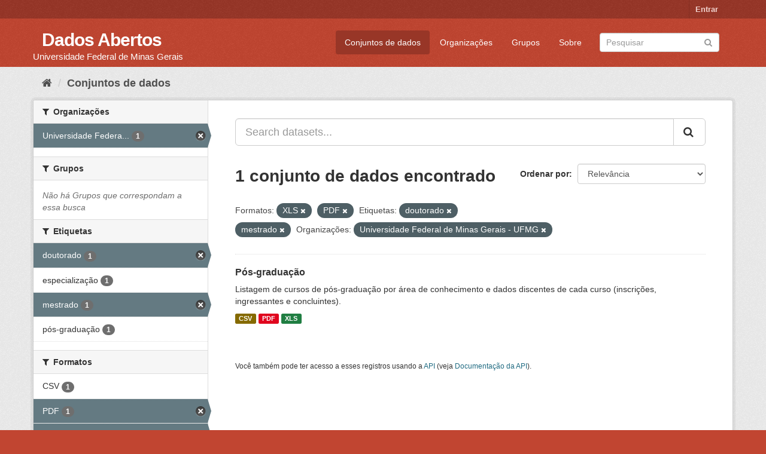

--- FILE ---
content_type: text/html; charset=utf-8
request_url: https://dados.ufmg.br/dataset/?res_format=XLS&res_format=PDF&tags=doutorado&tags=mestrado&organization=universidade-federal-de-minas-gerais
body_size: 28820
content:
<!DOCTYPE html>
<!--[if IE 9]> <html lang="pt_BR" class="ie9"> <![endif]-->
<!--[if gt IE 8]><!--> <html lang="pt_BR"> <!--<![endif]-->
  <head>
    <meta charset="utf-8" />
      <meta name="generator" content="ckan 2.9.2" />
      <meta name="viewport" content="width=device-width, initial-scale=1.0">
    <title>Conjunto de dados - Dados Abertos </title>

    
    <link rel="shortcut icon" href="/base/images/ckan.ico" />
    
      
      
      
      
    

    
      
      
    

    
    <link href="/webassets/base/eb9793eb_red.css" rel="stylesheet"/>
    
  </head>

  
  <body data-site-root="https://dados.ufmg.br/" data-locale-root="https://dados.ufmg.br/" >

    
    <div class="sr-only sr-only-focusable"><a href="#content">Pular para o conteúdo</a></div>
  

  
     
<div class="account-masthead">
  <div class="container">
     
    <nav class="account not-authed" aria-label="Account">
      <ul class="list-unstyled">
        
        <li><a href="/user/login">Entrar</a></li>
         
      </ul>
    </nav>
     
  </div>
</div>

<header class="navbar navbar-static-top masthead">
    
  <div class="container">
    <div class="navbar-right">
      <button data-target="#main-navigation-toggle" data-toggle="collapse" class="navbar-toggle collapsed" type="button" aria-label="expand or collapse" aria-expanded="false">
        <span class="sr-only">Toggle navigation</span>
        <span class="fa fa-bars"></span>
      </button>
    </div>
    <hgroup class="header-text-logo-tagline navbar-left">
       
      <h1>
        <a href="/">Dados Abertos </a>
      </h1>
      
      <h2>Universidade Federal de Minas Gerais</h2>  
    </hgroup>

    <div class="collapse navbar-collapse" id="main-navigation-toggle">
      
      <nav class="section navigation">
        <ul class="nav nav-pills">
            
		<li class="active"><a href="/dataset/">Conjuntos de dados</a></li><li><a href="/organization/">Organizações</a></li><li><a href="/group/">Grupos</a></li><li><a href="/about">Sobre</a></li>
	    
        </ul>
      </nav>
       
      <form class="section site-search simple-input" action="/dataset/" method="get">
        <div class="field">
          <label for="field-sitewide-search">Buscar conjunto de dados</label>
          <input id="field-sitewide-search" type="text" class="form-control" name="q" placeholder="Pesquisar" aria-label="Search datasets"/>
          <button class="btn-search" type="submit" aria-label="Submit"><i class="fa fa-search"></i></button>
        </div>
      </form>
      
    </div>
  </div>
</header>

  
    <div class="main">
      <div id="content" class="container">
        
          
            <div class="flash-messages">
              
                
              
            </div>
          

          
            <div class="toolbar" role="navigation" aria-label="Breadcrumb">
              
                
                  <ol class="breadcrumb">
                    
<!-- Snippet snippets/home_breadcrumb_item.html start -->

<li class="home"><a href="/" aria-label="Início"><i class="fa fa-home"></i><span> Início</span></a></li>
<!-- Snippet snippets/home_breadcrumb_item.html end -->

                    
  <li class="active"><a href="/dataset/">Conjuntos de dados</a></li>

                  </ol>
                
              
            </div>
          

          <div class="row wrapper">
            
            
            

            
              <aside class="secondary col-sm-3">
                
                
  <div class="filters">
    <div>
      
        
<!-- Snippet snippets/facet_list.html start -->


    
    
	
	    
	    
		<section class="module module-narrow module-shallow">
		    
			<h2 class="module-heading">
			    <i class="fa fa-filter"></i>
			    
			    Organizações
			</h2>
		    
		    
			
			    
				<nav aria-label="Organizações">
				    <ul class="list-unstyled nav nav-simple nav-facet">
					
					    
					    
					    
					    
					    <li class="nav-item active">
						<a href="/dataset/?res_format=XLS&amp;res_format=PDF&amp;tags=doutorado&amp;tags=mestrado" title="Universidade Federal de Minas Gerais - UFMG">
						    <span class="item-label">Universidade Federa...</span>
						    <span class="hidden separator"> - </span>
						    <span class="item-count badge">1</span>
						</a>
					    </li>
					
				    </ul>
				</nav>

				<p class="module-footer">
				    
					
				    
				</p>
			    
			
		    
		</section>
	    
	
    

<!-- Snippet snippets/facet_list.html end -->

      
        
<!-- Snippet snippets/facet_list.html start -->


    
    
	
	    
	    
		<section class="module module-narrow module-shallow">
		    
			<h2 class="module-heading">
			    <i class="fa fa-filter"></i>
			    
			    Grupos
			</h2>
		    
		    
			
			    
				<p class="module-content empty">Não há Grupos que correspondam a essa busca</p>
			    
			
		    
		</section>
	    
	
    

<!-- Snippet snippets/facet_list.html end -->

      
        
<!-- Snippet snippets/facet_list.html start -->


    
    
	
	    
	    
		<section class="module module-narrow module-shallow">
		    
			<h2 class="module-heading">
			    <i class="fa fa-filter"></i>
			    
			    Etiquetas
			</h2>
		    
		    
			
			    
				<nav aria-label="Etiquetas">
				    <ul class="list-unstyled nav nav-simple nav-facet">
					
					    
					    
					    
					    
					    <li class="nav-item active">
						<a href="/dataset/?res_format=XLS&amp;res_format=PDF&amp;tags=mestrado&amp;organization=universidade-federal-de-minas-gerais" title="">
						    <span class="item-label">doutorado</span>
						    <span class="hidden separator"> - </span>
						    <span class="item-count badge">1</span>
						</a>
					    </li>
					
					    
					    
					    
					    
					    <li class="nav-item">
						<a href="/dataset/?res_format=XLS&amp;res_format=PDF&amp;tags=doutorado&amp;tags=mestrado&amp;organization=universidade-federal-de-minas-gerais&amp;tags=especializa%C3%A7%C3%A3o" title="">
						    <span class="item-label">especialização</span>
						    <span class="hidden separator"> - </span>
						    <span class="item-count badge">1</span>
						</a>
					    </li>
					
					    
					    
					    
					    
					    <li class="nav-item active">
						<a href="/dataset/?res_format=XLS&amp;res_format=PDF&amp;tags=doutorado&amp;organization=universidade-federal-de-minas-gerais" title="">
						    <span class="item-label">mestrado</span>
						    <span class="hidden separator"> - </span>
						    <span class="item-count badge">1</span>
						</a>
					    </li>
					
					    
					    
					    
					    
					    <li class="nav-item">
						<a href="/dataset/?res_format=XLS&amp;res_format=PDF&amp;tags=doutorado&amp;tags=mestrado&amp;organization=universidade-federal-de-minas-gerais&amp;tags=p%C3%B3s-gradua%C3%A7%C3%A3o" title="">
						    <span class="item-label">pós-graduação</span>
						    <span class="hidden separator"> - </span>
						    <span class="item-count badge">1</span>
						</a>
					    </li>
					
				    </ul>
				</nav>

				<p class="module-footer">
				    
					
				    
				</p>
			    
			
		    
		</section>
	    
	
    

<!-- Snippet snippets/facet_list.html end -->

      
        
<!-- Snippet snippets/facet_list.html start -->


    
    
	
	    
	    
		<section class="module module-narrow module-shallow">
		    
			<h2 class="module-heading">
			    <i class="fa fa-filter"></i>
			    
			    Formatos
			</h2>
		    
		    
			
			    
				<nav aria-label="Formatos">
				    <ul class="list-unstyled nav nav-simple nav-facet">
					
					    
					    
					    
					    
					    <li class="nav-item">
						<a href="/dataset/?res_format=XLS&amp;res_format=PDF&amp;tags=doutorado&amp;tags=mestrado&amp;organization=universidade-federal-de-minas-gerais&amp;res_format=CSV" title="">
						    <span class="item-label">CSV</span>
						    <span class="hidden separator"> - </span>
						    <span class="item-count badge">1</span>
						</a>
					    </li>
					
					    
					    
					    
					    
					    <li class="nav-item active">
						<a href="/dataset/?res_format=XLS&amp;tags=doutorado&amp;tags=mestrado&amp;organization=universidade-federal-de-minas-gerais" title="">
						    <span class="item-label">PDF</span>
						    <span class="hidden separator"> - </span>
						    <span class="item-count badge">1</span>
						</a>
					    </li>
					
					    
					    
					    
					    
					    <li class="nav-item active">
						<a href="/dataset/?res_format=PDF&amp;tags=doutorado&amp;tags=mestrado&amp;organization=universidade-federal-de-minas-gerais" title="">
						    <span class="item-label">XLS</span>
						    <span class="hidden separator"> - </span>
						    <span class="item-count badge">1</span>
						</a>
					    </li>
					
				    </ul>
				</nav>

				<p class="module-footer">
				    
					
				    
				</p>
			    
			
		    
		</section>
	    
	
    

<!-- Snippet snippets/facet_list.html end -->

      
        
<!-- Snippet snippets/facet_list.html start -->


    
    
	
	    
	    
		<section class="module module-narrow module-shallow">
		    
			<h2 class="module-heading">
			    <i class="fa fa-filter"></i>
			    
			    Licenças
			</h2>
		    
		    
			
			    
				<p class="module-content empty">Não há Licenças que correspondam a essa busca</p>
			    
			
		    
		</section>
	    
	
    

<!-- Snippet snippets/facet_list.html end -->

      
    </div>
    <a class="close no-text hide-filters"><i class="fa fa-times-circle"></i><span class="text">close</span></a>
  </div>

              </aside>
            

            
              <div class="primary col-sm-9 col-xs-12" role="main">
                
                
  <section class="module">
    <div class="module-content">
      
        
      
      
        
        
        
<!-- Snippet snippets/search_form.html start -->








<form id="dataset-search-form" class="search-form" method="get" data-module="select-switch">

  
    <div class="input-group search-input-group">
      <input aria-label="Search datasets..." id="field-giant-search" type="text" class="form-control input-lg" name="q" value="" autocomplete="off" placeholder="Search datasets...">
      
      <span class="input-group-btn">
        <button class="btn btn-default btn-lg" type="submit" value="search" aria-label="Submit">
          <i class="fa fa-search"></i>
        </button>
      </span>
      
    </div>
  

  
    <span>
  
  

  
  
  
  <input type="hidden" name="res_format" value="XLS" />
  
  
  
  
  
  <input type="hidden" name="res_format" value="PDF" />
  
  
  
  
  
  <input type="hidden" name="tags" value="doutorado" />
  
  
  
  
  
  <input type="hidden" name="tags" value="mestrado" />
  
  
  
  
  
  <input type="hidden" name="organization" value="universidade-federal-de-minas-gerais" />
  
  
  
  </span>
  

  
    
      <div class="form-select form-group control-order-by">
        <label for="field-order-by">Ordenar por</label>
        <select id="field-order-by" name="sort" class="form-control">
          
            
              <option value="score desc, metadata_modified desc" selected="selected">Relevância</option>
            
          
            
              <option value="title_string asc">Nome Crescente</option>
            
          
            
              <option value="title_string desc">Nome Descrescente</option>
            
          
            
              <option value="metadata_modified desc">Modificada pela última vez</option>
            
          
            
          
        </select>
        
        <button class="btn btn-default js-hide" type="submit">Ir</button>
        
      </div>
    
  

  
    
      <h1>
<!-- Snippet snippets/search_result_text.html start -->


  
  
  
  

1 conjunto de dados encontrado
<!-- Snippet snippets/search_result_text.html end -->
</h1>
    
  

  
    
      <p class="filter-list">
        
          
          <span class="facet">Formatos:</span>
          
            <span class="filtered pill">XLS
              <a href="/dataset/?res_format=PDF&amp;tags=doutorado&amp;tags=mestrado&amp;organization=universidade-federal-de-minas-gerais" class="remove" title="Remover"><i class="fa fa-times"></i></a>
            </span>
          
            <span class="filtered pill">PDF
              <a href="/dataset/?res_format=XLS&amp;tags=doutorado&amp;tags=mestrado&amp;organization=universidade-federal-de-minas-gerais" class="remove" title="Remover"><i class="fa fa-times"></i></a>
            </span>
          
        
          
          <span class="facet">Etiquetas:</span>
          
            <span class="filtered pill">doutorado
              <a href="/dataset/?res_format=XLS&amp;res_format=PDF&amp;tags=mestrado&amp;organization=universidade-federal-de-minas-gerais" class="remove" title="Remover"><i class="fa fa-times"></i></a>
            </span>
          
            <span class="filtered pill">mestrado
              <a href="/dataset/?res_format=XLS&amp;res_format=PDF&amp;tags=doutorado&amp;organization=universidade-federal-de-minas-gerais" class="remove" title="Remover"><i class="fa fa-times"></i></a>
            </span>
          
        
          
          <span class="facet">Organizações:</span>
          
            <span class="filtered pill">Universidade Federal de Minas Gerais - UFMG
              <a href="/dataset/?res_format=XLS&amp;res_format=PDF&amp;tags=doutorado&amp;tags=mestrado" class="remove" title="Remover"><i class="fa fa-times"></i></a>
            </span>
          
        
      </p>
      <a class="show-filters btn btn-default">Filtrar Resultados</a>
    
  

</form>




<!-- Snippet snippets/search_form.html end -->

      
      
        
<!-- Snippet snippets/package_list.html start -->


  
    <ul class="dataset-list list-unstyled">
    	
	      
	        
<!-- Snippet snippets/package_item.html start -->







  <li class="dataset-item">
    
      <div class="dataset-content">
        
          <h2 class="dataset-heading">
            
              
            
            
		<a href="/dataset/pos-graduacao">Pós-graduação</a>
            
            
              
              
            
          </h2>
        
        
          
        
        
          
            <div>Listagem de cursos de pós-graduação por área de conhecimento e dados discentes de cada curso (inscrições, ingressantes e concluintes).</div>
          
        
      </div>
      
        
          
            <ul class="dataset-resources list-unstyled">
              
                
                <li>
                  <a href="/dataset/pos-graduacao" class="label label-default" data-format="csv">CSV</a>
                </li>
                
                <li>
                  <a href="/dataset/pos-graduacao" class="label label-default" data-format="pdf">PDF</a>
                </li>
                
                <li>
                  <a href="/dataset/pos-graduacao" class="label label-default" data-format="xls">XLS</a>
                </li>
                
              
            </ul>
          
        
      
    
  </li>

<!-- Snippet snippets/package_item.html end -->

	      
	    
    </ul>
  

<!-- Snippet snippets/package_list.html end -->

      
    </div>

    
      
    
  </section>

  
    <section class="module">
      <div class="module-content">
        
          <small>
            
            
            
           Você também pode ter acesso a esses registros usando a <a href="/api/3">API</a> (veja <a href="http://docs.ckan.org/en/2.9/api/">Documentação da API</a>). 
          </small>
        
      </div>
    </section>
  

              </div>
            
          </div>
        
      </div>
    </div>
  
    <footer class="site-footer">
  <div class="container">
    
    <div class="row">
      <div class="col-md-8 footer-links">
        
          <ul class="list-unstyled">
            
              <li><a href="/about">Sobre Dados Abertos </a></li>
            
          </ul>
          <ul class="list-unstyled">
            
              
              <li><a href="http://docs.ckan.org/en/2.9/api/">API do CKAN</a></li>
              <li><a href="http://www.ckan.org/">Associação CKAN</a></li>
              <li><a href="http://www.opendefinition.org/okd/"><img src="/base/images/od_80x15_blue.png" alt="Open Data"></a></li>
            
          </ul>
        
      </div>
      <div class="col-md-4 attribution">
        
          <p><strong>Impulsionado por</strong> <a class="hide-text ckan-footer-logo" href="http://ckan.org">CKAN</a></p>
        
        
          
<!-- Snippet snippets/language_selector.html start -->

<form class="form-inline form-select lang-select" action="/util/redirect" data-module="select-switch" method="POST">
  <label for="field-lang-select">Idioma</label>
  <select id="field-lang-select" name="url" data-module="autocomplete" data-module-dropdown-class="lang-dropdown" data-module-container-class="lang-container">
    
      <option value="/pt_BR/dataset/?res_format=XLS&amp;res_format=PDF&amp;tags=doutorado&amp;tags=mestrado&amp;organization=universidade-federal-de-minas-gerais" selected="selected">
        português (Brasil)
      </option>
    
      <option value="/en/dataset/?res_format=XLS&amp;res_format=PDF&amp;tags=doutorado&amp;tags=mestrado&amp;organization=universidade-federal-de-minas-gerais" >
        English
      </option>
    
      <option value="/ja/dataset/?res_format=XLS&amp;res_format=PDF&amp;tags=doutorado&amp;tags=mestrado&amp;organization=universidade-federal-de-minas-gerais" >
        日本語
      </option>
    
      <option value="/it/dataset/?res_format=XLS&amp;res_format=PDF&amp;tags=doutorado&amp;tags=mestrado&amp;organization=universidade-federal-de-minas-gerais" >
        italiano
      </option>
    
      <option value="/cs_CZ/dataset/?res_format=XLS&amp;res_format=PDF&amp;tags=doutorado&amp;tags=mestrado&amp;organization=universidade-federal-de-minas-gerais" >
        čeština (Česko)
      </option>
    
      <option value="/ca/dataset/?res_format=XLS&amp;res_format=PDF&amp;tags=doutorado&amp;tags=mestrado&amp;organization=universidade-federal-de-minas-gerais" >
        català
      </option>
    
      <option value="/es/dataset/?res_format=XLS&amp;res_format=PDF&amp;tags=doutorado&amp;tags=mestrado&amp;organization=universidade-federal-de-minas-gerais" >
        español
      </option>
    
      <option value="/fr/dataset/?res_format=XLS&amp;res_format=PDF&amp;tags=doutorado&amp;tags=mestrado&amp;organization=universidade-federal-de-minas-gerais" >
        français
      </option>
    
      <option value="/el/dataset/?res_format=XLS&amp;res_format=PDF&amp;tags=doutorado&amp;tags=mestrado&amp;organization=universidade-federal-de-minas-gerais" >
        Ελληνικά
      </option>
    
      <option value="/sv/dataset/?res_format=XLS&amp;res_format=PDF&amp;tags=doutorado&amp;tags=mestrado&amp;organization=universidade-federal-de-minas-gerais" >
        svenska
      </option>
    
      <option value="/sr/dataset/?res_format=XLS&amp;res_format=PDF&amp;tags=doutorado&amp;tags=mestrado&amp;organization=universidade-federal-de-minas-gerais" >
        српски
      </option>
    
      <option value="/no/dataset/?res_format=XLS&amp;res_format=PDF&amp;tags=doutorado&amp;tags=mestrado&amp;organization=universidade-federal-de-minas-gerais" >
        norsk bokmål (Norge)
      </option>
    
      <option value="/sk/dataset/?res_format=XLS&amp;res_format=PDF&amp;tags=doutorado&amp;tags=mestrado&amp;organization=universidade-federal-de-minas-gerais" >
        slovenčina
      </option>
    
      <option value="/fi/dataset/?res_format=XLS&amp;res_format=PDF&amp;tags=doutorado&amp;tags=mestrado&amp;organization=universidade-federal-de-minas-gerais" >
        suomi
      </option>
    
      <option value="/ru/dataset/?res_format=XLS&amp;res_format=PDF&amp;tags=doutorado&amp;tags=mestrado&amp;organization=universidade-federal-de-minas-gerais" >
        русский
      </option>
    
      <option value="/de/dataset/?res_format=XLS&amp;res_format=PDF&amp;tags=doutorado&amp;tags=mestrado&amp;organization=universidade-federal-de-minas-gerais" >
        Deutsch
      </option>
    
      <option value="/pl/dataset/?res_format=XLS&amp;res_format=PDF&amp;tags=doutorado&amp;tags=mestrado&amp;organization=universidade-federal-de-minas-gerais" >
        polski
      </option>
    
      <option value="/nl/dataset/?res_format=XLS&amp;res_format=PDF&amp;tags=doutorado&amp;tags=mestrado&amp;organization=universidade-federal-de-minas-gerais" >
        Nederlands
      </option>
    
      <option value="/bg/dataset/?res_format=XLS&amp;res_format=PDF&amp;tags=doutorado&amp;tags=mestrado&amp;organization=universidade-federal-de-minas-gerais" >
        български
      </option>
    
      <option value="/ko_KR/dataset/?res_format=XLS&amp;res_format=PDF&amp;tags=doutorado&amp;tags=mestrado&amp;organization=universidade-federal-de-minas-gerais" >
        한국어 (대한민국)
      </option>
    
      <option value="/hu/dataset/?res_format=XLS&amp;res_format=PDF&amp;tags=doutorado&amp;tags=mestrado&amp;organization=universidade-federal-de-minas-gerais" >
        magyar
      </option>
    
      <option value="/sl/dataset/?res_format=XLS&amp;res_format=PDF&amp;tags=doutorado&amp;tags=mestrado&amp;organization=universidade-federal-de-minas-gerais" >
        slovenščina
      </option>
    
      <option value="/lv/dataset/?res_format=XLS&amp;res_format=PDF&amp;tags=doutorado&amp;tags=mestrado&amp;organization=universidade-federal-de-minas-gerais" >
        latviešu
      </option>
    
      <option value="/da_DK/dataset/?res_format=XLS&amp;res_format=PDF&amp;tags=doutorado&amp;tags=mestrado&amp;organization=universidade-federal-de-minas-gerais" >
        dansk (Danmark)
      </option>
    
      <option value="/km/dataset/?res_format=XLS&amp;res_format=PDF&amp;tags=doutorado&amp;tags=mestrado&amp;organization=universidade-federal-de-minas-gerais" >
        ខ្មែរ
      </option>
    
      <option value="/vi/dataset/?res_format=XLS&amp;res_format=PDF&amp;tags=doutorado&amp;tags=mestrado&amp;organization=universidade-federal-de-minas-gerais" >
        Tiếng Việt
      </option>
    
      <option value="/mn_MN/dataset/?res_format=XLS&amp;res_format=PDF&amp;tags=doutorado&amp;tags=mestrado&amp;organization=universidade-federal-de-minas-gerais" >
        монгол (Монгол)
      </option>
    
      <option value="/lt/dataset/?res_format=XLS&amp;res_format=PDF&amp;tags=doutorado&amp;tags=mestrado&amp;organization=universidade-federal-de-minas-gerais" >
        lietuvių
      </option>
    
      <option value="/ar/dataset/?res_format=XLS&amp;res_format=PDF&amp;tags=doutorado&amp;tags=mestrado&amp;organization=universidade-federal-de-minas-gerais" >
        العربية
      </option>
    
      <option value="/pt_PT/dataset/?res_format=XLS&amp;res_format=PDF&amp;tags=doutorado&amp;tags=mestrado&amp;organization=universidade-federal-de-minas-gerais" >
        português (Portugal)
      </option>
    
      <option value="/en_AU/dataset/?res_format=XLS&amp;res_format=PDF&amp;tags=doutorado&amp;tags=mestrado&amp;organization=universidade-federal-de-minas-gerais" >
        English (Australia)
      </option>
    
      <option value="/am/dataset/?res_format=XLS&amp;res_format=PDF&amp;tags=doutorado&amp;tags=mestrado&amp;organization=universidade-federal-de-minas-gerais" >
        አማርኛ
      </option>
    
      <option value="/hr/dataset/?res_format=XLS&amp;res_format=PDF&amp;tags=doutorado&amp;tags=mestrado&amp;organization=universidade-federal-de-minas-gerais" >
        hrvatski
      </option>
    
      <option value="/uk/dataset/?res_format=XLS&amp;res_format=PDF&amp;tags=doutorado&amp;tags=mestrado&amp;organization=universidade-federal-de-minas-gerais" >
        українська
      </option>
    
      <option value="/fa_IR/dataset/?res_format=XLS&amp;res_format=PDF&amp;tags=doutorado&amp;tags=mestrado&amp;organization=universidade-federal-de-minas-gerais" >
        فارسی (ایران)
      </option>
    
      <option value="/uk_UA/dataset/?res_format=XLS&amp;res_format=PDF&amp;tags=doutorado&amp;tags=mestrado&amp;organization=universidade-federal-de-minas-gerais" >
        українська (Україна)
      </option>
    
      <option value="/sq/dataset/?res_format=XLS&amp;res_format=PDF&amp;tags=doutorado&amp;tags=mestrado&amp;organization=universidade-federal-de-minas-gerais" >
        shqip
      </option>
    
      <option value="/eu/dataset/?res_format=XLS&amp;res_format=PDF&amp;tags=doutorado&amp;tags=mestrado&amp;organization=universidade-federal-de-minas-gerais" >
        euskara
      </option>
    
      <option value="/mk/dataset/?res_format=XLS&amp;res_format=PDF&amp;tags=doutorado&amp;tags=mestrado&amp;organization=universidade-federal-de-minas-gerais" >
        македонски
      </option>
    
      <option value="/es_AR/dataset/?res_format=XLS&amp;res_format=PDF&amp;tags=doutorado&amp;tags=mestrado&amp;organization=universidade-federal-de-minas-gerais" >
        español (Argentina)
      </option>
    
      <option value="/zh_TW/dataset/?res_format=XLS&amp;res_format=PDF&amp;tags=doutorado&amp;tags=mestrado&amp;organization=universidade-federal-de-minas-gerais" >
        中文 (繁體, 台灣)
      </option>
    
      <option value="/tl/dataset/?res_format=XLS&amp;res_format=PDF&amp;tags=doutorado&amp;tags=mestrado&amp;organization=universidade-federal-de-minas-gerais" >
        Filipino (Pilipinas)
      </option>
    
      <option value="/sr_Latn/dataset/?res_format=XLS&amp;res_format=PDF&amp;tags=doutorado&amp;tags=mestrado&amp;organization=universidade-federal-de-minas-gerais" >
        srpski (latinica)
      </option>
    
      <option value="/he/dataset/?res_format=XLS&amp;res_format=PDF&amp;tags=doutorado&amp;tags=mestrado&amp;organization=universidade-federal-de-minas-gerais" >
        עברית
      </option>
    
      <option value="/id/dataset/?res_format=XLS&amp;res_format=PDF&amp;tags=doutorado&amp;tags=mestrado&amp;organization=universidade-federal-de-minas-gerais" >
        Indonesia
      </option>
    
      <option value="/gl/dataset/?res_format=XLS&amp;res_format=PDF&amp;tags=doutorado&amp;tags=mestrado&amp;organization=universidade-federal-de-minas-gerais" >
        galego
      </option>
    
      <option value="/ro/dataset/?res_format=XLS&amp;res_format=PDF&amp;tags=doutorado&amp;tags=mestrado&amp;organization=universidade-federal-de-minas-gerais" >
        română
      </option>
    
      <option value="/ne/dataset/?res_format=XLS&amp;res_format=PDF&amp;tags=doutorado&amp;tags=mestrado&amp;organization=universidade-federal-de-minas-gerais" >
        नेपाली
      </option>
    
      <option value="/zh_CN/dataset/?res_format=XLS&amp;res_format=PDF&amp;tags=doutorado&amp;tags=mestrado&amp;organization=universidade-federal-de-minas-gerais" >
        中文 (简体, 中国)
      </option>
    
      <option value="/th/dataset/?res_format=XLS&amp;res_format=PDF&amp;tags=doutorado&amp;tags=mestrado&amp;organization=universidade-federal-de-minas-gerais" >
        ไทย
      </option>
    
      <option value="/is/dataset/?res_format=XLS&amp;res_format=PDF&amp;tags=doutorado&amp;tags=mestrado&amp;organization=universidade-federal-de-minas-gerais" >
        íslenska
      </option>
    
      <option value="/tr/dataset/?res_format=XLS&amp;res_format=PDF&amp;tags=doutorado&amp;tags=mestrado&amp;organization=universidade-federal-de-minas-gerais" >
        Türkçe
      </option>
    
  </select>
  <button class="btn btn-default js-hide" type="submit">Ir</button>
</form>
<!-- Snippet snippets/language_selector.html end -->

        
      </div>
    </div>
    
  </div>

  
    
  
</footer>
  
  
  
  
  
    

      

    
    
    <link href="/webassets/vendor/f3b8236b_select2.css" rel="stylesheet"/>
<link href="/webassets/vendor/0b01aef1_font-awesome.css" rel="stylesheet"/>
    <script src="/webassets/vendor/d8ae4bed_jquery.js" type="text/javascript"></script>
<script src="/webassets/vendor/ab26884f_vendor.js" type="text/javascript"></script>
<script src="/webassets/vendor/580fa18d_bootstrap.js" type="text/javascript"></script>
<script src="/webassets/base/5f5a82bb_main.js" type="text/javascript"></script>
<script src="/webassets/base/acf3e552_ckan.js" type="text/javascript"></script>
  </body>
</html>